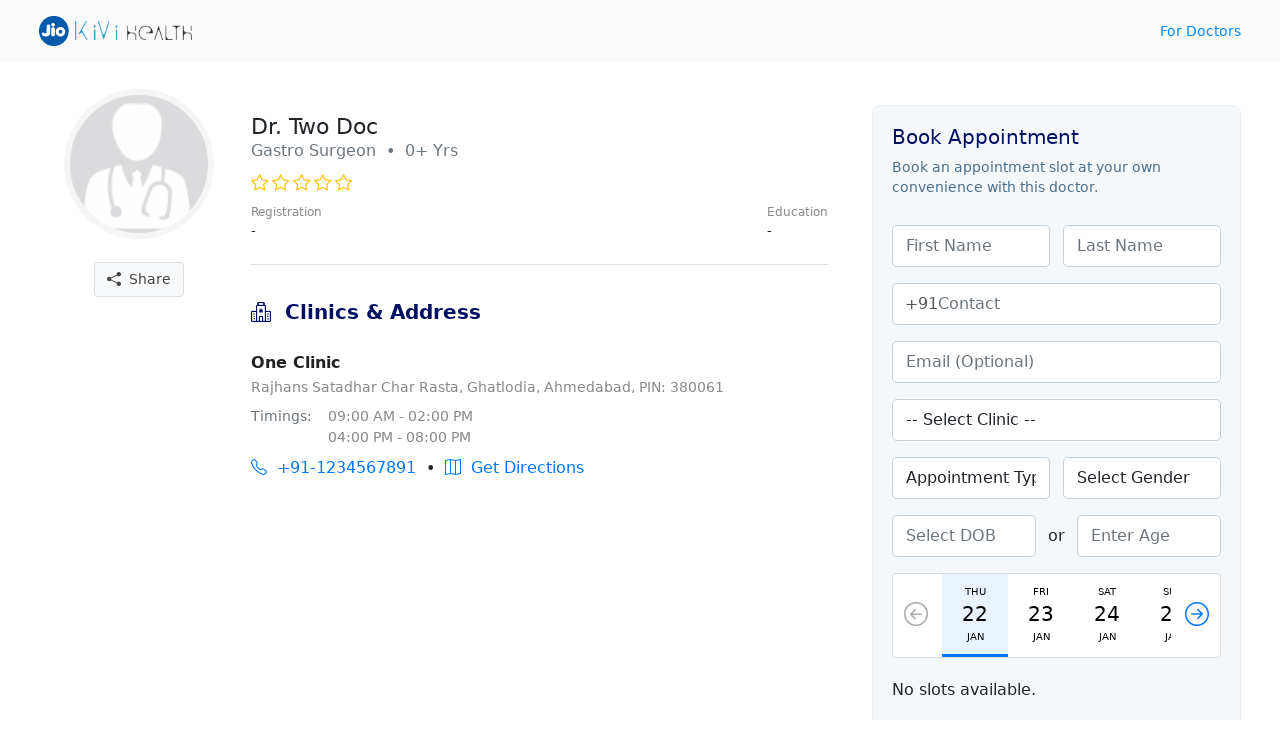

--- FILE ---
content_type: text/html; charset=UTF-8
request_url: https://kivihealth.com/iam/dr.two.doc.3488
body_size: 13746
content:
<!DOCTYPE html>
<html>
<head>
    <meta charset="UTF-8">
    <meta name="viewport" content="width=device-width, initial-scale=1.0">
    <link href="https://cdn.kivihealth.com/bootstrap/5.1.3/css/bootstrap.min.css" rel="stylesheet">
    <link rel="stylesheet" href="https://cdn.kivihealth.com/bootstrap/icons/1.8.1/bootstrap-icons.css">

    <title>Dr. Two Doc | Gastro Surgeon</title>
    <script src="https://code.jquery.com/jquery-3.6.0.min.js" integrity="sha256-/xUj+3OJU5yExlq6GSYGSHk7tPXikynS7ogEvDej/m4=" crossorigin="anonymous"></script>
    
                        <link href="https://cdn.kivihealth.com/video.js/player/7.18.1/video-js.min.css" rel="stylesheet">
            <script src="https://cdn.kivihealth.com/video.js/player/7.18.1/video.min.js"></script>
            <script src="https://cdn.kivihealth.com/video.js/vhs/2.14.0/videojs-http-streaming.min.js"></script>
                
    <style type="text/css">
        body{
            font-size: 16px;
            cursor: default;
        }
        .row{
            margin: 0;
        }
        .flex-1{
            flex: 1;
        }
        .flex{
            display: flex;
            flex-direction: row;
            align-items: center;
        }
        .flex-start{
            display: flex;
            align-items: flex-start;
        }
        .inline-flex{
            display: inline-flex;
        }
        .justify-apart{
            justify-content: space-between;
        }
        .widemargin{
            max-width: 1240px;
            margin: auto;
            padding-left: 1.2em;
            padding-right: 1.2em;
        }
        .header{
            background: #fafafa;
            padding: 1em 0em;
            margin-bottom: 1.2em;
        }
        .link{
            text-decoration: none;
            color: #08f;
            font-size: 0.9em;
        }
        .text-xs{
            font-size: 0.8em;
            color: #888;
        }
        .text-sm{
            font-size: 0.9em;
            color: #888;
        }
        .pl-4{
            padding-left: 0.8em !important;
        }
        .ml-4{
            margin-left: 0.8em !important;
        }
        .text-link{
            text-decoration: none;
            color: #07f;
        }
        .overlay{
            position: fixed;
            top: 0;
            right: 0;
            bottom: 0;
            left: 0;
            background: #000b;
        }
        #loaderwrapper{
            display: flex;
            justify-content: center;
            align-items: center;
            z-index: 40;
            display: none;
        }
        #loaderwrapper .loaderbody{
            color: #fff;
        }
        .space-around{
            justify-content: space-around;
        }
        .position-relative{
            position: relative;
        }
        .input-group-box{
            position: relative;
        }
        .input-prefix{
            position: absolute;
            z-index: 11;
            height: 100%;
            display: flex;
            align-items: center;
            padding: 0 0.8em;
            color: #555;
        }
        .form-control.prefix{
            padding-left: 2.8em;
        }
        label{
            font-size: 0.9em;
            color: #222;
            font-weight: 500;
            margin-bottom: 2px;
        }
        .form-control{
            padding: 0.5em 0.8em;
            border-radius: 5px;
            border-color: #ddd;
        }

        button *{
            pointer-events: none;
        }

        .modal {
            background: #000a;
        }

        .disabled {
            color: #aaa !important;
        }

        .error-message {
            color: #ff0000;
            font-size: 14px;
            padding-top: 1em;
        }

        .has-error {
            border-color: #ff0000 !important;
        }

        .otp::-webkit-input-placeholder {
            text-align: center;
        }

        .otp:-moz-placeholder { /* Firefox 18- */
            text-align: center;  
        }

        .otp::-moz-placeholder {  /* Firefox 19+ */
            text-align: center;  
        }

        .otp:-ms-input-placeholder {  
            text-align: center; 
        }

        .spinner {
            width: 60px;
            height: 60px;
            display: inline-block;
            border: 3px solid #dddf00;
            border-top-color: transparent;
            border-bottom-color: transparent;
            border-radius: 50%;
            animation: spin 1s infinite;
        }

        .label-required:after {
            content:" *";
            color: red;
        }

        @keyframes spin {
            0% {
                transform: rotate(0);
            }
            50% {
                transform: rotate(180deg);
                border-top-color: #fcab41;
                border-bottom-color: #80ffdb;
                border-right-color: transparent;
                border-left-color: transparent;
            }
            100% {
                transform: rotate(360deg);
            }
        }

        input::-webkit-outer-spin-button,
        input::-webkit-inner-spin-button {
            -webkit-appearance: none;
            margin: 0;
        }

        /* Firefox */
        input[type=number] {
            -webkit-appearance: textfield;
            -moz-appearance: textfield;
            appearance: textfield;
        }

        ::-webkit-scrollbar {
            width: 3px;
            height: 3px;
        }

        /* Track */
        ::-webkit-scrollbar-track {
            background: #fff; 
        }
        
        /* Handle */
        ::-webkit-scrollbar-thumb {
            background: #ccc; 
        }

        /* Handle on hover */
        ::-webkit-scrollbar-thumb:hover {
            background: #888; 
        }
    </style>
</head>
<body>

<div class="header">
    <div class="flex justify-apart widemargin">
        <div>
            <a href="" > <img src="https://cdn.kivihealth.com/kivihealth/jiokivilogo.svg" /> </a>
        </div>
        <div>
            <a href="/doctors" class="link">For Doctors</a>
        </div>
    </div>
</div>

<div id="loaderwrapper" class="overlay">
    <div class="loaderbody text-center">
        <span class="spinner mb-2"></span>
        <p style="color: #bff5e6;" class="m-0">Please wait...</p>
    </div>
</div>

<style type="text/css">
    .profile-head{
        align-items: flex-start;
    }
    .doctor-avatar{
        border-radius: 100%;
    }
    .verifiedicon{
        height: 20px;
        display: inline-block;
        margin-left: 10px;
        position: absolute;
        top: 2px;
    }
    .avatar{
        display: inline-block;
        background-image: url('https://files.kivihealth.com/images/logos/doctor-profile.png');
        width: 150px;
        height: 150px;
        background-size: cover;
        border-radius: 100%;
        border: 6px solid #f5f5f5;
    }
    .profile-info{
        flex: 1;
        padding-left: 2em;
    }
    .metainfo{
        text-align: left;
    }
    .doctor-name{
        font-size: 1.4em;
        position: relative;
    }
    .profile-mom{
        font-size: 0.8em;
        justify-content: space-between;
    }
    .icon-rating{
        color: #ffbf00;
        font-size: 1.2em;
    }
    .icon-social{
        font-size: 2em;
        margin: 0 0.4em;
    }
    .ratings{
        align-items:center;
        font-size: 0.9em;
        color: #666;
    }
    .appt-btn{
        max-width: 575px;
        margin: auto;
    }
    .appt-btn .btn{
        width: 100%;
    }
    .share-profile{
        margin-top: 1em;
    }
    .share-profile .btn-light{
        color: #444;
        font-size: 14px;
        border: 1px solid #ddd;
    }
    .profile-videos, .profile-gallery{
        display: flex;
        overflow-x: auto;
        padding-bottom: 0.5em;
        padding-top: 0.5em;
    }
    .video-thumbnail-play{
        width: 104px;
        height: 142px;
        background-size: cover;
        margin-right: 12px;
        border-radius: 18px;
        border: 1px solid #ddd;
        background-color: #f4ecd6;
        display: flex;
        cursor: pointer;
    }
    .video-thumbnail-play i{
        margin: auto;
        color: #fff;
        text-shadow: 0pt 0pt 1pt #000;
        font-size: 2em;
    }
    .image-thumbnail{
        width: 100px;
        height: 100px;
        background-size: cover;
        margin-right: 16px;
        border-radius: 100%;
        border: 4px solid #f5f5f5;
        cursor: pointer;
    }
    .profile-section{
        padding: 1em 0
    }
    .section-title{
        color: #000f64;
        font-size: 20px;
        font-weight: 600;
        margin-bottom: 0;
    }
    #doctorprofilecard{
        border-bottom: 1px solid #ddd;
        margin-bottom: 1em;
    }

    .clinic-box, .experience-box, .education-box{
        border-bottom: 1px solid #ddd;
        padding: 1.5em 0;
    }
    .clinic-box:last-child, .experience-box:last-child, .education-box:last-child{
        border-bottom:0;
    }

    .clinics-title{
        font-weight: 600;
        margin-bottom: 2px;
        color: #222;
        text-transform: capitalize;
    }
    .btn-direction{
        height: 36px;
        width: 36px;
        font-size: 16px;
        border: 0;
        color: #07f;
        border-radius: 100%;
        background: #fff;
        border: 1px solid #07f;
        margin-right: 0.5em;
        margin-top: 0.4em;
    }

    .book-slot-box{
        padding: 1.5em 0 0 2em;
    }

    .share-wrapper{
        position: relative;
        display: inline-flex;
    }
    .share-options{
        background: #fff;
        border: 1px solid #e0e0e0;
        box-shadow: -1pt 1pt 6pt #ddd;
        border-radius: 5px;
        padding: 0;
        max-width: 130px;
        min-width: 110px;
        margin: auto;
        position: absolute;
        right: 0;
        top: 35px;
        display: none;
    }
    .share-item-mode{
        display: block;
        text-align: left;
        text-decoration: none;
        color: #555;
        font-size: 13px;
        border-bottom: 1px solid #eee;
        padding: 0.6em 0.8em;
        margin: 0;
        cursor: pointer;
    }
    .share-item-mode:hover{
        background: #fafafa;
        color: #07f;
    }

    @media (min-width: 768px) and (max-width: 991px ){
        .educationbox{
            padding-right: 2.5em;
        }
    }

    @media (max-width: 575px) {
        .doctor-info-box{
            padding-top: 0 !important;
        }
        .metainfo{
            text-align: center;
        }
        .profile-mom{
            margin: auto;
        }
        .ratings{
            text-align: center;
        }
        .educationbox{
            padding-right: 0em;
        }
        .doctor-info-box{
            padding: 0em;
        }
        .share-profile{
            position: absolute;
            right: 0em;
            top: -0.9em;
        }
    }

    </style>

<div class="row widemargin mb-4">
    <div class="col-12 col-sm-12 col-md-12 col-lg-7 col-xl-8 p-0 position-relative">
        <div class="row">
            <div class="doctor-avtar-box col-12 col-sm-4 col-md-3 col-lg-3 p-0 mb-2 pt-2 text-center">
                <div class="avatar doctoravtar"></div>
                                <div class="share-profile text-muted">
                    <div class="share-wrapper">
                        <button class="btn btn-light" id="shareprofile">
                            <i class="bi-share-fill"></i> &nbsp;Share
                        </button>
                        <div class="share-options">
                            <a class="share-item-mode" href="https://facebook.com/sharer/sharer.php?u=https://kivihealth.com/iam/dr.two.doc.3488" target="_blank" rel="noopener">
                                <i class="bi-facebook text-primary"></i> &nbsp; Facebook
                            </a>
                            <a class="share-item-mode" href="https://twitter.com/intent/tweet?text=Dr. Two Doc&url=https://kivihealth.com/iam/dr.two.doc.3488" target="_blank" rel="noopener">
                                <i class="bi-twitter text-primary"></i> &nbsp; Twitter
                            </a>
                            <p class="share-item-mode" id="copysharelink">Copy link</p>
                        </div>
                    </div>
                </div>
            </div>
            <div class="doctor-info-box col-12 col-sm-8 col-md-9 col-lg-9 pt-3">
                <!-- Doctor Profile Card -->
                <div id="doctorprofilecard" class="profile-section">
                    <div class="metainfo">
                        <h1 class="doctor-name m-0">
                            Dr.  Two Doc 
                                                    </h1>
                        <p class="text-muted mb-2">Gastro Surgeon &nbsp;&bullet;&nbsp;  0+ Yrs</p>
                    </div>
                    <div class="ratings">
                                                                                                                                                
                                                            <i class="icon-rating bi-star"></i>
                            
                                                    
                                                            <i class="icon-rating bi-star"></i>
                            
                                                    
                                                            <i class="icon-rating bi-star"></i>
                            
                                                    
                                                            <i class="icon-rating bi-star"></i>
                            
                                                    
                                                            <i class="icon-rating bi-star"></i>
                            
                                                                                                </div>
                    
                    <div class="row">
                        <div class="col-sm-12 col-md-6 col-lg-12 flex profile-mom p-0 pt-2 mb-2">
                            <div>
                                <p class="text-sm m-0">Registration</p>
                                <p class="m-0">
                                                                            -
                                                                    </p>
                            </div>
                            <div class="educationbox">
                                <p class="text-sm m-0">Education</p>
                                <p class="m-0">
                                                                                                                                                    -
                                                                    </p>
                            </div>
                        </div>
                        <div class="col-sm-12 col-md-6 d-md-block d-lg-none pt-2 pb-2 appt-btn p-0">
                            <a class="btn btn-primary" href="/iam/dr.two.doc.3488/bookslot" target="_blank">Book Appointment</a>
                        </div>
                    </div>
                </div>

                <!-- Doctor Videos -->
                
                <!-- Doctor Photos -->
                
                <!-- Doctor Clinics -->
                                                <div id="doctorclinics" class="profile-section">
                    <p class="section-title"><i class="bi-hospital"></i>&nbsp;  Clinics & Address</p>
                                                            <div class="clinic-box">
                        <p class="clinics-title">One clinic</p>
                        <p class="m-0 text-sm">Rajhans Satadhar Char Rasta, Ghatlodia, Ahmedabad, PIN: 380061</p>
                        <div class="flex-start mt-2 text-sm">
                            <p class="m-0 text-muted">Timings: &nbsp; &nbsp; </p>
                            <div>
                                                                <p class="m-0">09:00 AM - 02:00 PM</p>
                                                                                                <p class="m-0">04:00 PM - 08:00 PM</p>
                                                            </div>
                        </div>
                        <div class="flex mt-2">
                                                        <a href="tel:+91-1234567891" class="m-0 text-link"><i class="bi-telephone"></i>&nbsp; +91-1234567891</a>
                            &nbsp; &bullet; &nbsp;
                                                                                                                <a id="direction_801" href="https://www.google.com/maps/dir/?api=1&destination=One clinic Rajhans Satadhar Char Rasta Ghatlodia Ahmedabad PIN - 380061" class="m-0 text-link" target="_blank"><i class="bi-map"></i>&nbsp; Get Directions</a>
                        </div>
                    </div>
                                    </div>
                
                <!-- Doctor Experiences -->
                
                <!-- Doctor Education -->
                            </div>
        </div>
    </div>
    <div class="d-none d-lg-block col-lg-5 col-xl-4 book-slot-box">
        

                                                    
<style>
.childmargin{
    padding: 0!important;
}
#profilecardbook .doctor-avatar{
    border-radius: 100%;
}
#profilecardbook .verifiedicon{
    height: 16px;
    display: inline-block;
    margin-left: 10px;
    position: absolute;
    top: 2px;
}
#profilecardbook .avatar{
    display: inline-block;
    background-image: url('https://files.kivihealth.com/images/logos/doctor-profile.png');
    width: 54px;
    height: 54px;
    background-size: cover;
    border-radius: 100%;
    margin-right: 1em;
}
#profilecardbook .profile-info{
    flex: 1;
    padding-left: 2em;
}
#profilecardbook .metainfo{
    display: flex;
    align-items: center;
    padding-bottom: 1.2em;
}
#profilecardbook .doctor-name{
    font-size: 1.1em;
    position: relative;
}
#book-appointment-wrapper{
    background: #f5f8fa;
    padding: 0em;
    border: 1px solid #e7eff4;
    border-radius: 0.5em;
    position: sticky;
    top: 1.6em;
    overflow: hidden;
}
.cardhead{
    color: #001064;
    padding: 1.2em;
}
.cardhead-tagline{
    font-size: 0.85em;
    color: #4b6f8d;
}
.cardbody{
    padding: 1.2em;
}
.cardbody .form-control{
    border-color: #c5d1d9;
}
.form-field {
    padding: 0.5em 0;
}
.slot-list-head{
    width: 100%;
    display: inline-flex;
    justify-content: space-between;
    align-items: center;
    background: #fff;
    border-radius: 4px;
    border: 1px solid #ddd;
}
#slot-date-list{
    width: 70%;
    overflow: hidden;
}
#slot-date-list .slider{
    display: inline-flex;
    justify-content: space-around;
    align-items: center;
}
.btn-slide-slot{
    border: 0;
    padding: 10px;
    font-size: 1.5em;
    background: none;
    color: #07f;
    width: 14%;
}
.btn-slotdate{
    flex-direction: column;
    display: inline-flex;
    align-items: center;
    font-size: 10px;
    padding: 1em 2em;
    border: 0;
    border-bottom: 3px solid #fff;
    background: #fff;
}
.btn-slotdate.active{
    border-bottom: 3px solid #07f;
    background: #e9f3ff;
}
.btn-slotdate span:nth-child(2){
    font-size: 2em;
}
.categorytimelist{
    margin-left: -5px;
}
.btntimeslot {
    border: 0;
    background: #fff;
    border: 1px solid #ddd;
    width: 90px;
    height: 36px;
    margin: 5px;
    border-radius: 2px;
    font-size: 14px;
}
.btntimeslot.active{
    border: 1px solid #07f;
    background: #e9f3ff;
}
.form-control{
    margin: 0.5em 0;
    display: inline-block;
}

.inforow{
    display: flex;
    align-items: center;
    padding: 5px 0;
    font-size: 13px;
}
.inforow p{
    margin: 0;
}
.inforow div{
    flex: 1;
}
.inforow p:first-child{
    color: #777;
    margin: 0;
    font-size: 12px;
}
#resend-otp-timer{
    display: none;
}
.otp-input{
    border: 1px solid #ccc;
    width: 20%;
    height: 42px;
    border-radius: 3px;
    appearance: none;
    text-align: center;
    font-size: 1.2em;
}
.paymode-btn{
    border: 1px solid #ddd;
    padding: 0.6em;
    border-radius: 4px;
    background: #fafafa;
}

.paymode-btn.active{
    border: 1px solid #07f;
    background: #e9f3ff;
}

</style>

<div class=" childmargin  mb-4">
    
    <div id="book-appointment-wrapper">
        <div class="cardhead">
            <h2 class="h5">Book Appointment</h2>
            <p class="cardhead-tagline m-0">Book an appointment slot at your own convenience with this doctor.</p>
        </div>
        <div class="cardbody pt-0">
            <div id="formpartone">
                <div class="flex justify-apart">
                    <input type="text" placeholder="First Name" class="form-control" id="first_name" />
                    <input type="text" placeholder="Last Name" class="form-control ml-4" id="last_name" />
                </div>
                <div class="flex input-group-box">
                    <span class="input-prefix"> +91 </span>
                    <input type="text" placeholder="Contact" class="form-control prefix" id="contact" />
                </div>
                
                <input type="text" placeholder="Email (Optional)" class="form-control" id="email" />
                <select class="form-control" placeholder="Clinic" id="clinic">
                    <option value="">-- Select Clinic --</option>
                                                                        <option value="801">One clinic, Rajhans Satadhar Char Rasta, Ghatlodia, Ahmedabad</option>
                                                            </select>

                <div class="flex justify-apart">                    
                    <select class="form-control" id="appointment_type">
                        <option value="">Appointment Type</option>
                        <option value="In-Clinic">In-Clinic</option>
                        <option value="Online">Online</option>
                    </select>
                    <select class="form-control ml-4" id="gender">
                        <option value="">Select Gender</option>
                        <option value="1">Male</option>
                        <option value="0">Female</option>
                    </select>                   
                </div>

                <div class="flex justify-apart">
                    <input type="text" placeholder="Select DOB" class="form-control" id="dob" onfocus="(this.type='date')" onmouseenter="(this.type='date')" onblur="(this.value == '' ? this.type='text' : this.type='date')" onmouseout="(this.value == '' ? this.type='text' : this.type='date')" /><span style="padding-left:12px;">or</span>
                    <input type="number" placeholder="Enter Age" class="form-control  ml-4" id="age" />
                </div>

                <div class="form-field slot-list">
                    <div class="slot-list-head">
                        <button class="btn-slide-slot disabled" id="previous_date" disabled="disabled"><i class="bi-arrow-left-circle"></i></button>
                        <div id="slot-date-list">
                            <div class="slider">
                                                                                                                                            <button class="btn-slotdate active visible" data-date="22/01/2026" data-day="Thursday" data-formatted-date="Jan 22">
                                        <span>THU</span>
                                        <span>22</span>
                                        <span>JAN</span>
                                    </button>
                                                                                                                                            <button class="btn-slotdate visible" data-date="23/01/2026" data-day="Friday" data-formatted-date="Jan 23">
                                        <span>FRI</span>
                                        <span>23</span>
                                        <span>JAN</span>
                                    </button>
                                                                                                                                            <button class="btn-slotdate visible" data-date="24/01/2026" data-day="Saturday" data-formatted-date="Jan 24">
                                        <span>SAT</span>
                                        <span>24</span>
                                        <span>JAN</span>
                                    </button>
                                                                                                                                            <button class="btn-slotdate visible" data-date="25/01/2026" data-day="Sunday" data-formatted-date="Jan 25">
                                        <span>SUN</span>
                                        <span>25</span>
                                        <span>JAN</span>
                                    </button>
                                                                                                                                            <button class="btn-slotdate" data-date="26/01/2026" data-day="Monday" data-formatted-date="Jan 26">
                                        <span>MON</span>
                                        <span>26</span>
                                        <span>JAN</span>
                                    </button>
                                                                                                                                            <button class="btn-slotdate" data-date="27/01/2026" data-day="Tuesday" data-formatted-date="Jan 27">
                                        <span>TUE</span>
                                        <span>27</span>
                                        <span>JAN</span>
                                    </button>
                                                                                                                                            <button class="btn-slotdate" data-date="28/01/2026" data-day="Wednesday" data-formatted-date="Jan 28">
                                        <span>WED</span>
                                        <span>28</span>
                                        <span>JAN</span>
                                    </button>
                                                                                                                                            <button class="btn-slotdate" data-date="29/01/2026" data-day="Thursday" data-formatted-date="Jan 29">
                                        <span>THU</span>
                                        <span>29</span>
                                        <span>JAN</span>
                                    </button>
                                                                                                                                            <button class="btn-slotdate" data-date="30/01/2026" data-day="Friday" data-formatted-date="Jan 30">
                                        <span>FRI</span>
                                        <span>30</span>
                                        <span>JAN</span>
                                    </button>
                                                                                                                                            <button class="btn-slotdate" data-date="31/01/2026" data-day="Saturday" data-formatted-date="Jan 31">
                                        <span>SAT</span>
                                        <span>31</span>
                                        <span>JAN</span>
                                    </button>
                                                                                                                                            <button class="btn-slotdate" data-date="01/02/2026" data-day="Sunday" data-formatted-date="Feb 01">
                                        <span>SUN</span>
                                        <span>01</span>
                                        <span>FEB</span>
                                    </button>
                                                                                                                                            <button class="btn-slotdate" data-date="02/02/2026" data-day="Monday" data-formatted-date="Feb 02">
                                        <span>MON</span>
                                        <span>02</span>
                                        <span>FEB</span>
                                    </button>
                                                                                                                                            <button class="btn-slotdate" data-date="03/02/2026" data-day="Tuesday" data-formatted-date="Feb 03">
                                        <span>TUE</span>
                                        <span>03</span>
                                        <span>FEB</span>
                                    </button>
                                                                                                                                            <button class="btn-slotdate" data-date="04/02/2026" data-day="Wednesday" data-formatted-date="Feb 04">
                                        <span>WED</span>
                                        <span>04</span>
                                        <span>FEB</span>
                                    </button>
                                                                                                                                            <button class="btn-slotdate" data-date="05/02/2026" data-day="Thursday" data-formatted-date="Feb 05">
                                        <span>THU</span>
                                        <span>05</span>
                                        <span>FEB</span>
                                    </button>
                                                                                                                                            <button class="btn-slotdate" data-date="06/02/2026" data-day="Friday" data-formatted-date="Feb 06">
                                        <span>FRI</span>
                                        <span>06</span>
                                        <span>FEB</span>
                                    </button>
                                                                                                                                            <button class="btn-slotdate" data-date="07/02/2026" data-day="Saturday" data-formatted-date="Feb 07">
                                        <span>SAT</span>
                                        <span>07</span>
                                        <span>FEB</span>
                                    </button>
                                                                                                                                            <button class="btn-slotdate" data-date="08/02/2026" data-day="Sunday" data-formatted-date="Feb 08">
                                        <span>SUN</span>
                                        <span>08</span>
                                        <span>FEB</span>
                                    </button>
                                                                                                                                            <button class="btn-slotdate" data-date="09/02/2026" data-day="Monday" data-formatted-date="Feb 09">
                                        <span>MON</span>
                                        <span>09</span>
                                        <span>FEB</span>
                                    </button>
                                                                                                                                            <button class="btn-slotdate" data-date="10/02/2026" data-day="Tuesday" data-formatted-date="Feb 10">
                                        <span>TUE</span>
                                        <span>10</span>
                                        <span>FEB</span>
                                    </button>
                                                                                                                                            <button class="btn-slotdate" data-date="11/02/2026" data-day="Wednesday" data-formatted-date="Feb 11">
                                        <span>WED</span>
                                        <span>11</span>
                                        <span>FEB</span>
                                    </button>
                                                                                                                                            <button class="btn-slotdate" data-date="12/02/2026" data-day="Thursday" data-formatted-date="Feb 12">
                                        <span>THU</span>
                                        <span>12</span>
                                        <span>FEB</span>
                                    </button>
                                                                                                                                            <button class="btn-slotdate" data-date="13/02/2026" data-day="Friday" data-formatted-date="Feb 13">
                                        <span>FRI</span>
                                        <span>13</span>
                                        <span>FEB</span>
                                    </button>
                                                                                                                                            <button class="btn-slotdate" data-date="14/02/2026" data-day="Saturday" data-formatted-date="Feb 14">
                                        <span>SAT</span>
                                        <span>14</span>
                                        <span>FEB</span>
                                    </button>
                                                                                                                                            <button class="btn-slotdate" data-date="15/02/2026" data-day="Sunday" data-formatted-date="Feb 15">
                                        <span>SUN</span>
                                        <span>15</span>
                                        <span>FEB</span>
                                    </button>
                                                                                                                                            <button class="btn-slotdate" data-date="16/02/2026" data-day="Monday" data-formatted-date="Feb 16">
                                        <span>MON</span>
                                        <span>16</span>
                                        <span>FEB</span>
                                    </button>
                                                                                                                                            <button class="btn-slotdate" data-date="17/02/2026" data-day="Tuesday" data-formatted-date="Feb 17">
                                        <span>TUE</span>
                                        <span>17</span>
                                        <span>FEB</span>
                                    </button>
                                                                                                                                            <button class="btn-slotdate" data-date="18/02/2026" data-day="Wednesday" data-formatted-date="Feb 18">
                                        <span>WED</span>
                                        <span>18</span>
                                        <span>FEB</span>
                                    </button>
                                                                                                                                            <button class="btn-slotdate" data-date="19/02/2026" data-day="Thursday" data-formatted-date="Feb 19">
                                        <span>THU</span>
                                        <span>19</span>
                                        <span>FEB</span>
                                    </button>
                                                                                                                                            <button class="btn-slotdate" data-date="20/02/2026" data-day="Friday" data-formatted-date="Feb 20">
                                        <span>FRI</span>
                                        <span>20</span>
                                        <span>FEB</span>
                                    </button>
                                                                                                                                            <button class="btn-slotdate" data-date="21/02/2026" data-day="Saturday" data-formatted-date="Feb 21">
                                        <span>SAT</span>
                                        <span>21</span>
                                        <span>FEB</span>
                                    </button>
                                                                                                                                            <button class="btn-slotdate" data-date="22/02/2026" data-day="Sunday" data-formatted-date="Feb 22">
                                        <span>SUN</span>
                                        <span>22</span>
                                        <span>FEB</span>
                                    </button>
                                                                                                                                            <button class="btn-slotdate" data-date="23/02/2026" data-day="Monday" data-formatted-date="Feb 23">
                                        <span>MON</span>
                                        <span>23</span>
                                        <span>FEB</span>
                                    </button>
                                                                                                                                            <button class="btn-slotdate" data-date="24/02/2026" data-day="Tuesday" data-formatted-date="Feb 24">
                                        <span>TUE</span>
                                        <span>24</span>
                                        <span>FEB</span>
                                    </button>
                                                                                                                                            <button class="btn-slotdate" data-date="25/02/2026" data-day="Wednesday" data-formatted-date="Feb 25">
                                        <span>WED</span>
                                        <span>25</span>
                                        <span>FEB</span>
                                    </button>
                                                                                                                                            <button class="btn-slotdate" data-date="26/02/2026" data-day="Thursday" data-formatted-date="Feb 26">
                                        <span>THU</span>
                                        <span>26</span>
                                        <span>FEB</span>
                                    </button>
                                                                                                                                            <button class="btn-slotdate" data-date="27/02/2026" data-day="Friday" data-formatted-date="Feb 27">
                                        <span>FRI</span>
                                        <span>27</span>
                                        <span>FEB</span>
                                    </button>
                                                                                                                                            <button class="btn-slotdate" data-date="28/02/2026" data-day="Saturday" data-formatted-date="Feb 28">
                                        <span>SAT</span>
                                        <span>28</span>
                                        <span>FEB</span>
                                    </button>
                                                                                                                                            <button class="btn-slotdate" data-date="01/03/2026" data-day="Sunday" data-formatted-date="Mar 01">
                                        <span>SUN</span>
                                        <span>01</span>
                                        <span>MAR</span>
                                    </button>
                                                                                                                                            <button class="btn-slotdate" data-date="02/03/2026" data-day="Monday" data-formatted-date="Mar 02">
                                        <span>MON</span>
                                        <span>02</span>
                                        <span>MAR</span>
                                    </button>
                                                                                                                                            <button class="btn-slotdate" data-date="03/03/2026" data-day="Tuesday" data-formatted-date="Mar 03">
                                        <span>TUE</span>
                                        <span>03</span>
                                        <span>MAR</span>
                                    </button>
                                                                                                                                            <button class="btn-slotdate" data-date="04/03/2026" data-day="Wednesday" data-formatted-date="Mar 04">
                                        <span>WED</span>
                                        <span>04</span>
                                        <span>MAR</span>
                                    </button>
                                                                                                                                            <button class="btn-slotdate" data-date="05/03/2026" data-day="Thursday" data-formatted-date="Mar 05">
                                        <span>THU</span>
                                        <span>05</span>
                                        <span>MAR</span>
                                    </button>
                                                                                                                                            <button class="btn-slotdate" data-date="06/03/2026" data-day="Friday" data-formatted-date="Mar 06">
                                        <span>FRI</span>
                                        <span>06</span>
                                        <span>MAR</span>
                                    </button>
                                                                                                                                            <button class="btn-slotdate" data-date="07/03/2026" data-day="Saturday" data-formatted-date="Mar 07">
                                        <span>SAT</span>
                                        <span>07</span>
                                        <span>MAR</span>
                                    </button>
                                                                                                                                            <button class="btn-slotdate" data-date="08/03/2026" data-day="Sunday" data-formatted-date="Mar 08">
                                        <span>SUN</span>
                                        <span>08</span>
                                        <span>MAR</span>
                                    </button>
                                                                                                                                            <button class="btn-slotdate" data-date="09/03/2026" data-day="Monday" data-formatted-date="Mar 09">
                                        <span>MON</span>
                                        <span>09</span>
                                        <span>MAR</span>
                                    </button>
                                                                                                                                            <button class="btn-slotdate" data-date="10/03/2026" data-day="Tuesday" data-formatted-date="Mar 10">
                                        <span>TUE</span>
                                        <span>10</span>
                                        <span>MAR</span>
                                    </button>
                                                                                                                                            <button class="btn-slotdate" data-date="11/03/2026" data-day="Wednesday" data-formatted-date="Mar 11">
                                        <span>WED</span>
                                        <span>11</span>
                                        <span>MAR</span>
                                    </button>
                                                                                                                                            <button class="btn-slotdate" data-date="12/03/2026" data-day="Thursday" data-formatted-date="Mar 12">
                                        <span>THU</span>
                                        <span>12</span>
                                        <span>MAR</span>
                                    </button>
                                                                                                                                            <button class="btn-slotdate" data-date="13/03/2026" data-day="Friday" data-formatted-date="Mar 13">
                                        <span>FRI</span>
                                        <span>13</span>
                                        <span>MAR</span>
                                    </button>
                                                                                                                                            <button class="btn-slotdate" data-date="14/03/2026" data-day="Saturday" data-formatted-date="Mar 14">
                                        <span>SAT</span>
                                        <span>14</span>
                                        <span>MAR</span>
                                    </button>
                                                                                                                                            <button class="btn-slotdate" data-date="15/03/2026" data-day="Sunday" data-formatted-date="Mar 15">
                                        <span>SUN</span>
                                        <span>15</span>
                                        <span>MAR</span>
                                    </button>
                                                                                                                                            <button class="btn-slotdate" data-date="16/03/2026" data-day="Monday" data-formatted-date="Mar 16">
                                        <span>MON</span>
                                        <span>16</span>
                                        <span>MAR</span>
                                    </button>
                                                                                                                                            <button class="btn-slotdate" data-date="17/03/2026" data-day="Tuesday" data-formatted-date="Mar 17">
                                        <span>TUE</span>
                                        <span>17</span>
                                        <span>MAR</span>
                                    </button>
                                                                                                                                            <button class="btn-slotdate" data-date="18/03/2026" data-day="Wednesday" data-formatted-date="Mar 18">
                                        <span>WED</span>
                                        <span>18</span>
                                        <span>MAR</span>
                                    </button>
                                                                                                                                            <button class="btn-slotdate" data-date="19/03/2026" data-day="Thursday" data-formatted-date="Mar 19">
                                        <span>THU</span>
                                        <span>19</span>
                                        <span>MAR</span>
                                    </button>
                                                                                                                                            <button class="btn-slotdate" data-date="20/03/2026" data-day="Friday" data-formatted-date="Mar 20">
                                        <span>FRI</span>
                                        <span>20</span>
                                        <span>MAR</span>
                                    </button>
                                                                                                                                            <button class="btn-slotdate" data-date="21/03/2026" data-day="Saturday" data-formatted-date="Mar 21">
                                        <span>SAT</span>
                                        <span>21</span>
                                        <span>MAR</span>
                                    </button>
                                                                                                                                            <button class="btn-slotdate" data-date="22/03/2026" data-day="Sunday" data-formatted-date="Mar 22">
                                        <span>SUN</span>
                                        <span>22</span>
                                        <span>MAR</span>
                                    </button>
                                                                                                                                            <button class="btn-slotdate" data-date="23/03/2026" data-day="Monday" data-formatted-date="Mar 23">
                                        <span>MON</span>
                                        <span>23</span>
                                        <span>MAR</span>
                                    </button>
                                                                                                                                            <button class="btn-slotdate" data-date="24/03/2026" data-day="Tuesday" data-formatted-date="Mar 24">
                                        <span>TUE</span>
                                        <span>24</span>
                                        <span>MAR</span>
                                    </button>
                                                                                                                                            <button class="btn-slotdate" data-date="25/03/2026" data-day="Wednesday" data-formatted-date="Mar 25">
                                        <span>WED</span>
                                        <span>25</span>
                                        <span>MAR</span>
                                    </button>
                                                                                                                                            <button class="btn-slotdate" data-date="26/03/2026" data-day="Thursday" data-formatted-date="Mar 26">
                                        <span>THU</span>
                                        <span>26</span>
                                        <span>MAR</span>
                                    </button>
                                                                                                                                            <button class="btn-slotdate" data-date="27/03/2026" data-day="Friday" data-formatted-date="Mar 27">
                                        <span>FRI</span>
                                        <span>27</span>
                                        <span>MAR</span>
                                    </button>
                                                                                                                                            <button class="btn-slotdate" data-date="28/03/2026" data-day="Saturday" data-formatted-date="Mar 28">
                                        <span>SAT</span>
                                        <span>28</span>
                                        <span>MAR</span>
                                    </button>
                                                                                                                                            <button class="btn-slotdate" data-date="29/03/2026" data-day="Sunday" data-formatted-date="Mar 29">
                                        <span>SUN</span>
                                        <span>29</span>
                                        <span>MAR</span>
                                    </button>
                                                                                                                                            <button class="btn-slotdate" data-date="30/03/2026" data-day="Monday" data-formatted-date="Mar 30">
                                        <span>MON</span>
                                        <span>30</span>
                                        <span>MAR</span>
                                    </button>
                                                                                                                                            <button class="btn-slotdate" data-date="31/03/2026" data-day="Tuesday" data-formatted-date="Mar 31">
                                        <span>TUE</span>
                                        <span>31</span>
                                        <span>MAR</span>
                                    </button>
                                                                                                                                            <button class="btn-slotdate" data-date="01/04/2026" data-day="Wednesday" data-formatted-date="Apr 01">
                                        <span>WED</span>
                                        <span>01</span>
                                        <span>APR</span>
                                    </button>
                                                                                                                                            <button class="btn-slotdate" data-date="02/04/2026" data-day="Thursday" data-formatted-date="Apr 02">
                                        <span>THU</span>
                                        <span>02</span>
                                        <span>APR</span>
                                    </button>
                                                                                                                                            <button class="btn-slotdate" data-date="03/04/2026" data-day="Friday" data-formatted-date="Apr 03">
                                        <span>FRI</span>
                                        <span>03</span>
                                        <span>APR</span>
                                    </button>
                                                                                                                                            <button class="btn-slotdate" data-date="04/04/2026" data-day="Saturday" data-formatted-date="Apr 04">
                                        <span>SAT</span>
                                        <span>04</span>
                                        <span>APR</span>
                                    </button>
                                                                                                                                            <button class="btn-slotdate" data-date="05/04/2026" data-day="Sunday" data-formatted-date="Apr 05">
                                        <span>SUN</span>
                                        <span>05</span>
                                        <span>APR</span>
                                    </button>
                                                                                                                                            <button class="btn-slotdate" data-date="06/04/2026" data-day="Monday" data-formatted-date="Apr 06">
                                        <span>MON</span>
                                        <span>06</span>
                                        <span>APR</span>
                                    </button>
                                                                                                                                            <button class="btn-slotdate" data-date="07/04/2026" data-day="Tuesday" data-formatted-date="Apr 07">
                                        <span>TUE</span>
                                        <span>07</span>
                                        <span>APR</span>
                                    </button>
                                                                                                                                            <button class="btn-slotdate" data-date="08/04/2026" data-day="Wednesday" data-formatted-date="Apr 08">
                                        <span>WED</span>
                                        <span>08</span>
                                        <span>APR</span>
                                    </button>
                                                                                                                                            <button class="btn-slotdate" data-date="09/04/2026" data-day="Thursday" data-formatted-date="Apr 09">
                                        <span>THU</span>
                                        <span>09</span>
                                        <span>APR</span>
                                    </button>
                                                                                                                                            <button class="btn-slotdate" data-date="10/04/2026" data-day="Friday" data-formatted-date="Apr 10">
                                        <span>FRI</span>
                                        <span>10</span>
                                        <span>APR</span>
                                    </button>
                                                                                                                                            <button class="btn-slotdate" data-date="11/04/2026" data-day="Saturday" data-formatted-date="Apr 11">
                                        <span>SAT</span>
                                        <span>11</span>
                                        <span>APR</span>
                                    </button>
                                                                                                                                            <button class="btn-slotdate" data-date="12/04/2026" data-day="Sunday" data-formatted-date="Apr 12">
                                        <span>SUN</span>
                                        <span>12</span>
                                        <span>APR</span>
                                    </button>
                                                                                                                                            <button class="btn-slotdate" data-date="13/04/2026" data-day="Monday" data-formatted-date="Apr 13">
                                        <span>MON</span>
                                        <span>13</span>
                                        <span>APR</span>
                                    </button>
                                                                                                                                            <button class="btn-slotdate" data-date="14/04/2026" data-day="Tuesday" data-formatted-date="Apr 14">
                                        <span>TUE</span>
                                        <span>14</span>
                                        <span>APR</span>
                                    </button>
                                                                                                                                            <button class="btn-slotdate" data-date="15/04/2026" data-day="Wednesday" data-formatted-date="Apr 15">
                                        <span>WED</span>
                                        <span>15</span>
                                        <span>APR</span>
                                    </button>
                                                                                                                                            <button class="btn-slotdate" data-date="16/04/2026" data-day="Thursday" data-formatted-date="Apr 16">
                                        <span>THU</span>
                                        <span>16</span>
                                        <span>APR</span>
                                    </button>
                                                                                                                                            <button class="btn-slotdate" data-date="17/04/2026" data-day="Friday" data-formatted-date="Apr 17">
                                        <span>FRI</span>
                                        <span>17</span>
                                        <span>APR</span>
                                    </button>
                                                                                                                                            <button class="btn-slotdate" data-date="18/04/2026" data-day="Saturday" data-formatted-date="Apr 18">
                                        <span>SAT</span>
                                        <span>18</span>
                                        <span>APR</span>
                                    </button>
                                                                                                                                            <button class="btn-slotdate" data-date="19/04/2026" data-day="Sunday" data-formatted-date="Apr 19">
                                        <span>SUN</span>
                                        <span>19</span>
                                        <span>APR</span>
                                    </button>
                                                                                                                                            <button class="btn-slotdate" data-date="20/04/2026" data-day="Monday" data-formatted-date="Apr 20">
                                        <span>MON</span>
                                        <span>20</span>
                                        <span>APR</span>
                                    </button>
                                                                                                                                            <button class="btn-slotdate" data-date="21/04/2026" data-day="Tuesday" data-formatted-date="Apr 21">
                                        <span>TUE</span>
                                        <span>21</span>
                                        <span>APR</span>
                                    </button>
                                                            </div>
                        </div>
                        <button class="btn-slide-slot" id="next_date"><i class="bi-arrow-right-circle"></i></button>
                    </div>
                    <div class="slot-list-body pt-3 notranslate">
                        <p class="slot-error text-sm text-danger mb-1"></p>
                        <p class="text-sm mb-2 mt-2 d-none" id="morning_label"><i class="bi-sunrise"></i> Morning</p>
                        <div class="categorytimelist" id="morning_slots"></div>

                        <p class="text-sm mb-2 mt-2 d-none" id="afternoon_label"><i class="bi-sun"></i> Afternoon</p>
                        <div class="categorytimelist" id="afternoon_slots"></div>

                        <p class="text-sm mb-2 mt-2 d-none" id="evening_label"><i class="bi-moon"></i> Evening</p>
                        <div class="categorytimelist" id="evening_slots"></div>

                        <span class="" id="no_slots">No slots available.</span>
                    </div>
                </div>

                <div class="text-center pt-3" style="max-width: 240px; margin: auto;">
                    <div class="flex justify-apart mb-1">
                        <p class="m-0 text-sm">OTP Verification</p>
                        <button class="btn btn-link btn-sm p-0 text-link" id="btn-resend-otp">Get OTP</button>
                        <p class="m-0 text-sm" id="resend-otp-timer">30 sec</p>
                    </div>
                    <div class="flex justify-apart">
                        <input type="number" min="0" max="9" placeholder="0" data-index="1" id="fotp1" class="otp otp-input" />
                        <input type="number" min="0" max="9" placeholder="0" data-index="2" id="fotp2" class="otp otp-input" />
                        <input type="number" min="0" max="9" placeholder="0" data-index="3" id="fotp3" class="otp otp-input" />
                        <input type="number" min="0" max="9" placeholder="0" data-index="4" id="fotp4" class="otp otp-input" />
                    </div>
                    <div class="error-message" id="otp_error"></div>
                </div>

                <div class="error-message" id="part_one_error"></div>
                <button class="btn btn-primary w-100 mt-4" id="continue">Continue</button>
            </div>

            <div id="formparttwo" class="d-none">
                <div class="flex justify-apart mb-2">
                    <p class="text-sm text-black m-0">Details</p>
                    <button class="btn btn-link text-link btn-sm p-0" id="updateformbtn"><i class="bi-pencil"></i> Change</button>
                </div>
                <div class="inforow">
                    <div>
                        <p>Name</p>
                        <p id="info_name"></p>
                    </div>
                    <div>
                        <p>Mobile</p>
                        <p id="info_contact"></p>
                    </div>
                </div>
                <div class="inforow">
                    <div>
                        <p>Email</p>
                        <p id="info_email"></p>
                    </div>
                    <div>
                        <p>Appointment Time</p>
                        <p id="info_appointment_time"></p>
                    </div>
                </div>
                <div class="inforow">
                    <div>
                        <p>Gender</p>
                        <p id="info_gender"></p>
                    </div>
                    <div>
                        <p>Date of Birth</p>
                        <p id="info_dob"></p>
                    </div>
                    <div>
                        <p>Age</p>
                        <p id="info_age"></p>
                    </div>
                </div>
                <div class="inforow">
                    <div>
                        <p>Clinic</p>
                        <p id="info_clinic"></p>
                    </div>
                    <div>
                        <p>Appointment Type</p>
                        <p id="info_appointment_type"></p>
                    </div>
                </div>

                <div class="flex pt-4 d-none">
                                                                <button class="flex flex-1 ml-4 paymode-btn">
                            <input type="radio" name="paymode" value="0" checked="checked" />
                            <p class="m-0"> &nbsp; Pay Later</p>
                        </button>
                                    </div>

                <div class="error-message" id="part_two_error"></div>

                <div class="flex justify-apart pt-3 border-top mt-2">
                    <div>
                        <p class="text-xs m-0" id="payment_text">Pay at clinic</p>
                        <p class="m-0 h6 d-none" id="payment_amount"></p>
                        <p class="m-0 h6" id="payment_final_amount"></p>
                    </div>
                    <input type="hidden" id="paymentrequestid" name="paymentrequestid">
                    <button class="btn btn-primary w-50" id="book_appointment">Book Appointment</button>
                </div>
            </div>
        </div>
    </div>

    <!-- Modal -->
    <div class="modal fade" id="payment_modal" tabindex="-1" aria-labelledby="payment_modal_label" aria-hidden="true">
        <div class="modal-dialog">
            <div class="modal-content">
                <div class="modal-body p-4">
                    <div class="text-center text-success pt-3 pb-3 mb-3 border-bottom">
                        <i class="bi-check-circle display-6"></i>
                        <p class="h5 text-success mt-2 mb-1">Success</p>
                        <p class="m-0 text-sm">Your appointment has been booked successfully.</p>
                    </div>
                    <div class="flex justify-apart pt-2 pb-2 border-bottom">
                        <p class="m-0 text-xs"><i class="bi-person"></i> Patient</p>
                        <p id="patient_name" class="m-0 text-xs text-black"></p>
                    </div>
                    <div class="flex justify-apart pt-2 pb-2 border-bottom">
                        <p class="m-0 text-xs"><i class="bi-calendar-date"></i> Date</p>
                        <p id="appointment_time" class="m-0 text-xs text-black"></p>
                    </div>
                    <div class="flex justify-apart pt-2 pb-2 border-bottom">
                        <p class="m-0 text-xs"><i class="bi-person-heart"></i> Doctor</p>
                        <p id="doctor_name" class="m-0 text-xs text-black"></p>
                    </div>
                    <div class="pt-2 pb-4">
                        <p class="m-0 text-xs"><i class="bi-hospital"></i> Clinic</p>
                        <p id="clinic_name" class="text-xs m-0 text-black"></p>
                    </div>

                    <div class="text-center mt-2">
                        <button type="button" class="btn btn-light" data-bs-dismiss="modal">Okay</button>
                    </div>
                </div>
            </div>
        </div>
    </div>
</div>

<script src="https://cdn.kivihealth.com/bootstrap/5.1.3/js/bootstrap.min.js"></script>
<script src="https://checkout.razorpay.com/v1/checkout.js"></script>
<script type="text/javascript">

    function startotptimer(){
        var start = 30;
        $('#resend-otp-timer').show();
        $('#btn-resend-otp').hide();

        const showtimer = setInterval(function () {
            if(start < 2){
                clearInterval(showtimer);
                $('#resend-otp-timer').hide();
                $('#btn-resend-otp').show();
            }
            $('#resend-otp-timer').html(--start+' sec');
        }, 1000);
    }

    function showLoader() {
        $("#loaderwrapper").css("display", "flex");
    }

    function hideLoader() {
        $("#loaderwrapper").hide();
    }

    $(".paymode-btn").click(function(el){
        el.target.children[0].checked = true;
        $('.paymode-btn').removeClass('active');
        $(this).addClass('active');

        if ($(this).find("input[name=paymode]:checked").val() == 1) {
            $("#payment_final_amount").removeClass("d-none");
            $("#payment_amount").addClass("d-none");
            $("#payment_text").text("Payable");
        } else {
            $("#payment_text").text("Pay at clinic");
            $("#payment_amount").removeClass("d-none");
            $("#payment_final_amount").addClass("d-none");
        }
    })

    $(".otp-input").keyup(function(el){
        var otpindex = parseInt($(this).attr('data-index'));
        var nextindex = otpindex+1;
        var backindex = otpindex-1;

        var keyCode = (el.which)?el.which:el.keyCode;
        var keyChar = String.fromCharCode(el.which);

        if(keyCode == 8 && backindex > 0){
            $(this).val('');
            $('#fotp'+backindex).focus();
        }
        else if(parseInt(keyChar) > -1 && parseInt(keyChar) < 10){
            $(this).val(keyChar);
            if(nextindex < 5){
                $('#fotp'+nextindex).focus();
            }
        }
    })

    $('#btn-resend-otp').click(function(){
        sendOtp();
    });

    $("#next_date").click(function() {
        let divSlider = $("div.slider");

        divSlider.find(".btn-slotdate.visible:last").nextAll().removeClass("d-none");
        divSlider.find(".btn-slotdate.visible:first").removeClass("visible").addClass("d-none");
        divSlider.find(".btn-slotdate.visible:last").next().addClass("visible");

        $("#previous_date")
            .removeAttr("disabled")
            .removeClass("disabled");

        if (divSlider.find(".btn-slotdate.visible:last").next().length == 0) {
            $(this).addClass("disabled");
            $(this).attr("disabled", "disabled");
            return false;
        }
    });

    $("#previous_date").click(function() {
        let divSlider = $("div.slider");

        divSlider.find(".btn-slotdate.visible:first").prev().addClass("visible").removeClass("d-none");
        divSlider.find(".btn-slotdate.visible:last").removeClass("visible").addClass("d-none");

        $("#next_date")
            .removeAttr("disabled")
            .removeClass("disabled");
        if (divSlider.find(".btn-slotdate.visible:first").prev().length == 0) {
            $(this).addClass("disabled");
            $(this).attr("disabled", "disabled");
            return false;
        }
    });

    $(document).on("click", ".btntimeslot", function () {
        $(".btntimeslot").removeClass("active");
        $(this).addClass("active");
    });

    $(".btn-slotdate").click(function () {
        $(".btn-slotdate").removeClass("active");
        $(this).addClass("active");
        loadSlots();

        if ($(this).is($(".visible:last"))) {
            $("#next_date").click();
        }
    });

    $("#clinic").change(function () {
        loadSlots();
    });

    function loadSlots() {
        let selectedDate = $(".btn-slotdate.active");

        $.ajax({
            type: 'POST',
            url: '/api/commonapi/clinicslots',
            data: {
                'doctorid': 3488,
                'clinicid': $("#clinic").val(),
                'day': selectedDate.attr('data-day'),
                'date': selectedDate.attr('data-date')
            },
            success: function(data) {
                if (data.status == 0) {
                    $("#part_one_error").html('could not fetch slots');
                } else if(data.status == 1) {
                    let morningSlotsHtml = '';
                    let afterNoonSlotsHtml = '';
                    let eveningSlotsHtml = '';
                    let date = new Date();

                    let afterNoonTime = new Date(`${date.getFullYear()}-${date.getMonth()}-${date.getDate()} 12:00 PM`);
                    let eveningTime = new Date(`${date.getFullYear()}-${date.getMonth()}-${date.getDate()} 06:00 PM`);

                    for (let i = 0 ; i < data.slot.length ; i++) {
                        let slotTime = new Date(`${date.getFullYear()}-${date.getMonth()}-${date.getDate()} ${data.slot[i]}`);

                        let disabled = '';
                        if ($.inArray(data.slot[i], data.bookslot) !== -1) {
                            disabled = "disabled=disabled";
                        }

                        if (slotTime < afterNoonTime) {
                            morningSlotsHtml += `<button class="btntimeslot" value="${data.slot[i]}" ${disabled}>${data.slot[i]}</button>`;
                        } else if (slotTime >= afterNoonTime && slotTime < eveningTime) {
                            afterNoonSlotsHtml += `<button class="btntimeslot" value="${data.slot[i]}" ${disabled}>${data.slot[i]}</button>`;
                        } else {
                            eveningSlotsHtml += `<button class="btntimeslot" value="${data.slot[i]}" ${disabled}>${data.slot[i]}</button>`;
                        }
                    }

                    $("#morning_label, #afternoon_label, #evening_label").removeClass("d-none");
                    $("#no_slots").addClass("d-none");
                    if (morningSlotsHtml == "") {
                        $("#morning_label").addClass("d-none");
                    }
                    if (afterNoonSlotsHtml == "") {
                        $("#afternoon_label").addClass("d-none");
                    }
                    if (eveningSlotsHtml == "") {
                        $("#evening_label").addClass("d-none");
                    }
                    $("#morning_slots").html(morningSlotsHtml);
                    $("#afternoon_slots").html(afterNoonSlotsHtml);
                    $("#evening_slots").html(eveningSlotsHtml);
                } else if (data.status == 2) {
                    $("#morning_label, #afternoon_label, #evening_label").addClass("d-none");
                    $("#no_slots").removeClass("d-none");
                    $("#morning_slots, #afternoon_slots, #evening_slots").html("");
                }
            },
            error: function(e, textStatus) {
                $("#part_one_error").html("Error occurred while processing your request, please try again!");
            }
        });
    }

    $("#continue").click(function () {
        let firstName = $("#first_name").val().trim();
        let lastName = $("#last_name").val().trim();
        let contact = $("#contact").val().trim();
        let email = $("#email").val().trim();
        let clinic = $("#clinic").val();
        let time = $(".btntimeslot.active").val();
        let date = $(".btn-slotdate.active").attr('data-date');
        let age = $("#age").val().trim();
        let appointment_type = $("#appointment_type").val();

        let gender = $("#gender").val().trim();
        let dob = $("#dob").val().trim();

        if(dob!="")
        {
            const d = new Date();
            let year = d.getFullYear();
            let dob_year = dob.split("-");                       
            let age_calculate = year - dob_year[0];
            if(age_calculate == 0)
            {
                $("#age").val("");
            }            
                age=null;
        }

        let otpValues = [];
        $('.otp-input').map(function () {
            otpValues.push($(this).val());
        });
        let otp = otpValues.join('');


        $("#formpartone").find("input").removeClass("has-error");
        $("#part_one_error, .slot-error").html("");
        if (!firstName || !lastName || !contact || !clinic || !date || !time || !otp || !gender || (!age && !dob) || !appointment_type) {
            $("#part_one_error").html("Please fill required fields.");

            if (!firstName) {
                $("#first_name").addClass("has-error");
            }
            if (!lastName) {
                $("#last_name").addClass("has-error");
            }
            if (!contact) {
                $("#contact").addClass("has-error");
            }
            if (!clinic) {
                $("#clinic").addClass("has-error");
            }
            if (!gender) {
                $("#gender").addClass("has-error");
            }
            if (!age && !dob) {
                $("#age").addClass("has-error");
            }
            if (!appointment_type) {
                $("#appointment_type").addClass("has-error");
            }
            if(!otp){
                $(".otp-input").addClass("has-error");
            }
            if(!time){
                $(".slot-error").html("Please select time slot.");
            }

            return false;
        }

        let fullName = `${firstName} ${lastName}`;
       

        

        apptDetails = {
            'name': fullName,
            'contact':contact,
            'email':email,
            'clinic':clinic,
            'doctor':3488,
            'date':date,
            'time':time,
            'otp': otp,
            'source': 'Kivi',
            'payment': null,
            'paymentFlag': 1,
            'gender':gender,
            'dob':dob,
            'age':age,
            'appointment_type':appointment_type
        }

                    apptDetails['conveniencefees'] = 0;
        
        $.ajax({
            type: 'POST',
            url: '/bookappointmentOnline',
            data: apptDetails,
            beforeSend: function () {
                showLoader();
            },
            success: function(data) {
                hideLoader();
                if (data.status == 0) {
                    $("#otp_error").html("Incorrect OTP.");
                } else {
                    $("#formpartone").addClass("d-none");
                    $("#formparttwo").removeClass("d-none");
                    $("#info_name").text(fullName);
                    $("#info_contact").text(contact);
                    $("#info_email").text(email ? email : "-");
                    if(gender == 1)
                    {
                        $("#info_gender").text("Male");
                    }
                    else if(gender == 0)
                    {
                        $("#info_gender").text("Female");
                    }
                    else
                    {
                        $("#info_gender").text("-");
                    }
                    $("#info_dob").text(dob ? dob : "-");
                    $("#info_age").text(age ? age : "-");
                    $("#info_appointment_type").text(appointment_type ? appointment_type : "-");
                    $("#info_clinic").text($("#clinic").find(":selected").text());
                    $("#info_appointment_time").text(`${$(".btn-slotdate.active").attr('data-formatted-date')}, ${time}`);

                    $("#appointment_id").html(data.appid);
                    $("#appointment_time").html(`${$(".btn-slotdate.active").attr('data-formatted-date')}, ${$(".btntimeslot.active").val()}`);
                    $("#doctor_name").html(data.dname);
                    $("#clinic_name").html($("#clinic").find(":selected").text());
                    $("#patient_name").html(data.pname);
                    $("#payment_amount").html(`&#8377; ${data.amount}`);
                    if ($("#payment_text").text() == "Pay at clinic") {
                      $("#payment_final_amount").addClass("d-none");
                      $("#payment_amount").removeClass("d-none");
                    }
                    $("#payment_final_amount").html(`&#8377; ${data.finalAmount}`);
                    $("#paymentrequestid").val(data.paymentrequestid);
                    communication = data.communication;
                }
            },
            error: function(e, textStatus) {
                $("#part_two_error").html("Error occurred while processing your request, please try again!");
                hideLoader();
            }
        });
    });

    $("#updateformbtn").click(function () {
        $("#formpartone").removeClass("d-none");
        $("#formparttwo").addClass("d-none");
    });

    function sendOtp() {

        let firstName = $("#first_name").val().trim();
        let lastName = $("#last_name").val().trim();
        let contact = $("#contact").val().trim();
        let email = $("#email").val().trim();
        let clinic = $("#clinic").val();
        let time = $(".btntimeslot.active").val();
        let date = $(".btn-slotdate.active").attr('data-date');
        let age = $("#age").val().trim();
        let appointment_type = $("#appointment_type").val();

        let gender = $("#gender").val().trim();
        let dob = $("#dob").val().trim();

        if(dob!="")
        {
            const d = new Date();
            let year = d.getFullYear();
            let dob_year = dob.split("-");                       
            let age_calculate = year - dob_year[0];
           if(age_calculate == 0)
            {
                $("#age").val("");
            }            
                age=null;
        }

        $("#formpartone").find("input").removeClass("has-error");
        $("#part_one_error, .slot-error").html("");
        if (!firstName || !lastName || !contact || !clinic || !date || !time || !gender || (!age && !dob)|| !appointment_type) {
            $("#part_one_error").html("Please fill required fields.");

            if (!firstName) {
                $("#first_name").addClass("has-error");
            }
            if (!lastName) {
                $("#last_name").addClass("has-error");
            }
            if (!contact) {
                $("#contact").addClass("has-error");
            }
            if (!clinic) {
                $("#clinic").addClass("has-error");
            }
            if (!gender) {
                $("#gender").addClass("has-error");
            }
            if (!age && !dob) {
                $("#age").addClass("has-error");
            }
            if (!appointment_type) {
                $("#appointment_type").addClass("has-error");
            }
           
            if(!time){
                $(".slot-error").html("Please select time slot.");
            }

            return false;
        }

        $("#formpartone").find("input").removeClass("has-error");

        if (!contact) {
            $("#contact").addClass("has-error");
            $("#part_one_error").html("Please fill required fields.");

            return false;
        }

        $.ajax({
            type: 'POST',
            url: '/sendotpforappointment',
            data: {
                'doctor': 3488,
                'mobile': contact
            },
            beforeSend: function () {
                showLoader();
            },
            success: function(response) {
                hideLoader();
                if (response.status == 0) {
                    $("#part_one_error").html(response.message);
                    return false;
                }

                startotptimer();
            },
            error: function(e, textStatus) {
                hideLoader();
                $("#part_one_error").html("Error occured while processing your request, please try again!");
            }
        });
    }

    $("#book_appointment").click(function () {
        let paymentFlag = $("input[name=paymode]:checked").val();

        if (paymentFlag == 1) {
            $.ajax({
                type: 'POST',
                url: '/payment/initiates',
                data: {paymentrequestid: $('#paymentrequestid').val()},
                beforeSend: function(){
                    showLoader();
                },
                success: function(data){
                    hideLoader();
                    if(data.status == 1){
                        let rzOptions = data.rzOptions;
                        rzOptions.modal = {
                            ondismiss: paymentCancelled
                        };
                        rzOptions.handler = paymentSuccess;
                        var rzp1 = new Razorpay(rzOptions);
                        rzp1.open();
                    }else{
                        $("#part_two_error").html(data.message);
                    }
                },
                error: function(){
                    $("#part_two_error").html("Could not locate the Payment Request, please try again later.");
                }
            });
        } else {
            apptDetails['paymentFlag'] = paymentFlag;
            $.ajax({
                type: 'POST',
                url: '/bookappointmentOnline',
                data: {'communication' : communication, 'paymentFlag': 0},
                beforeSend: function () {
                    showLoader();
                },
                success: function(data) {
                    hideLoader();
                    let paymentModal = new bootstrap.Modal(document.getElementById('payment_modal'), {backdrop: false});
                    paymentModal.show();
                },
                error: function(e, textStatus) {
                    $("#part_two_error").html("Error occured while processing your request, please try again!");
                    hideLoader();
                }
            });
        }
    });

    function paymentCancelled() {
        $.ajax({
            type: 'POST',
            url: '/delete-online-appointment'+'?appointmentId='+communication['appointmentObj']['id']+'&patientId='+communication['appointmentObj']['patient']['id']+'&otp='+apptDetails['otp'],
            dataType: 'json',
            beforeSend: function(){
                showLoader();
            },
            success: function(data) {
                location.reload();
            },
            error: function(e, textStatus) {
                $("#part_two_error").html("Error occurred while processing your request, please try again!");
                hideLoader();
            }
        });
    }

    function paymentSuccess(response) {
        $.ajax({
            type: 'POST',
            url: '/payment/completes',
            data: {
                'razorpay_payment_id': response.razorpay_payment_id,
                'paymentrequestid': $('#paymentrequestid').val()
            },
            beforeSend: function(){
                showLoader();
            },
            success: function(data){
                if(data.status == 1){
                                            var fees = 0;
                                        $.ajax({
                        type: 'POST',
                        url: '/bookappointmentOnline',
                        data: {'communication' : communication, 'paymentFlag': 1, 'conveniencefees':fees},
                        success: function(data) {
                        },
                        error: function(e, textStatus) {
                            $("#part_two_error").html("Error occured while processing your request, please try again!");
                        }
                    });
                    $("#appointment_id").html(data.appid);
                    $("#appointment_time").html(data.time);
                    $("#doctor_name").html(data.dname);
                    $("#clinic_name").html(data.cname);
                    $("#patient_name").html(data.pname);
                    let paymentModal = new bootstrap.Modal(document.getElementById('payment_modal'), {backdrop: false})
                    paymentModal.show();
                    hideLoader();
                } else {
                    $("#part_two_error").html(data.message);
                    hideLoader();
                }
            },
            complete: function(){
            },
            error: function() {
                $("#part_two_error").html("Payment gateway error occurred, we're initiating a refund. You'll get a refund within 3 working days.");
                hideLoader();
            }
        });
    }

    document.getElementById("payment_modal").addEventListener('hide.bs.modal', function (event) {
        location.reload();
    })
</script>

</body>
</html>                        </div>
</div>

<style type="text/css">
    #streamplayer-wrapper{
        position: fixed;
        top: 0;
        bottom: 0;
        left: 0;
        right: 0;
        z-index: 20;
        background: #000a;
        display: none;
    }
    .streamplayer{
        width: 100%;
        margin: auto;
        background: #000;
        height: 100%;
        box-shadow: 0pt 0pt 4pt #000;
        position: relative;
    }
    .video-js{
        width: 100%;
        height: 100%;
    }
    #closebtn{
        background: transparent;
        color: #fff;
        font-size: 1.4em;
        position: absolute;
        top: 6px;
        left: 0;
        z-index: 10;
        width: 42px;
        border: 0;
    }
    #volumebtn{
        background: transparent;
        color: #fff;
        font-size: 1.8em;
        position: absolute;
        top: 0;
        right: 0;
        z-index: 10;
        width: 42px;
        border: 0;
    }
    .btns-videonav{
        z-index: 4;
        position: absolute;
        width: 24%;
        height: 100%;
        top: 0;
    }
    #btnbackvideo{
        left: 0;
    }
    #btnnextvideo{
        right: 0;
    }

    .progressbox{
        height: 3px;
        width: 100%;
        display: flex;
        justify-content: space-between;
        background: #000;
    }
    .vdo-progress{
        height: 3px;
        flex: 1;
        margin: 0 2px;
        background: #999;
    }
    .vdo-progress .bar{
        height: 3px;
        width: 0;
        max-width: 100%;
        background: #fff;
        transition: width 0.4s;
    }
</style>

<div id="streamplayer-wrapper">
    <div class="progressbox">
            </div>
    <div class="streamplayer">
        <button class="text-link p-0" id="closebtn"><i class="bi-x-lg"></i></button>
        <button class="text-link p-0" id="volumebtn"><i class="bi-volume-mute"></i></button>
        <div class="btns-videonav" id="btnbackvideo"></div>
        <video-js id="vhsplayer" class="vjs-default-skin" playsinline>
                    </video-js>
        <div class="btns-videonav" id="btnnextvideo"></div>
    </div>
</div>

<script type="text/javascript">
    var streamcdn = "https://stream.kivihealth.com";
    var vhsplayer = null;
    var videoindex = -1;
    var duration = 0;
    const videos = JSON.parse('[]');
    const playercontrols = {
        controls: false,
        autoplay: 'muted',
        preload: 'auto',
        height: '100%',
        width: '100%'
    }

    function startplayer(index){
        if(!vhsplayer){
            vhsplayer = videojs('vhsplayer', playercontrols);
            $('#vhsplayer video').on('ended', playnextvideo);
        }
        videoindex = index-1;

        videos.map((el, index)=>{
            let width = (index < videoindex) ? '100%' : '0%';
            $(".vdo-progress.vdo-"+index+" .bar").css("width", width);
        })

        playnextvideo();
        $("#streamplayer-wrapper").show();
    }

    function endplayer(){
        vhsplayer.pause();
        $("#streamplayer-wrapper").hide();
    }

    function playbackvideo(){
        $(".vdo-progress.vdo-"+videoindex+" .bar").css("width", '0%');
        if(videoindex > 0){
            videoindex = (videoindex > 1) ? --videoindex : 0;
            playvideo(streamcdn+'/'+videos[videoindex].streamurl);
        }
    }

    function playnextvideo(){
        var video = $("#vhsplayer video").get(0);
        $(".vdo-progress.vdo-"+videoindex+" .bar").css("width", '100%');
        if(videoindex < videos.length - 1){
            ++videoindex;
            playvideo(streamcdn+'/'+videos[videoindex].streamurl);
        }
        else{
            endplayer();
        }
    }

    function playvideo(src){
        vhsplayer.src({ type: 'application/x-mpegURL', src: src  });

        var video = $("#vhsplayer video").get(0);
        video.onloadedmetadata = function() {
            duration = video.duration;
        }

        video.ontimeupdate = function() {
            var currenttime = vhsplayer.currentTime();
            var percentage = Math.round(((currenttime/duration)*100)*100)/100;
            $(".vdo-progress.vdo-"+videoindex+" .bar").css("width", percentage+'%');
        };
    }

    $("#vhsplayer").click(function(){
        var video = $("#vhsplayer video").get(0);
        if(video.paused)
            video.play()
        else
            video.pause();
    });

    $("#volumebtn").click(function(){
        $("#volumebtn i").toggleClass('bi-volume-up bi-volume-mute');

        var video = $("#vhsplayer video").get(0);
        video.muted = (video.muted)?false:true;
    })

    $("#closebtn").click(function(){
        endplayer();
    })

    $('#vhsplayer').on({ 'touchstart' : function(){ 
        var video = $("#vhsplayer video").get(0);
        video.pause();
    }});

    $('#vhsplayer').on({ 'touchend' : function(){ 
        var video = $("#vhsplayer video").get(0);
        video.play();
    }});

    $("#btnbackvideo").click(playbackvideo)
    $("#btnnextvideo").click(playnextvideo)

    $("#vhsplayer").on("contextmenu",function(e){
        e.preventDefault();
        return false;
    }); 
</script>
<style type="text/css">
    #photoplayer-wrapper{
        position: fixed;
        top: 0;
        bottom: 0;
        left: 0;
        right: 0;
        z-index: 20;
        background: #000a;
        display: none;
    }
    .photoplayer{
        width: 100%;
        margin: auto;
        background: #000;
        height: 100%;
        box-shadow: 0pt 0pt 4pt #000;
        position: relative;
    }
    .video-js{
        width: 100%;
        height: 100%;
    }
    #closeimagerbtn{
        background: transparent;
        color: #fff;
        font-size: 1.4em;
        position: absolute;
        top: 6px;
        right: 4px;
        z-index: 10;
        width: 42px;
        border: 0;
    }
    .btns-videonav{
        z-index: 4;
        position: absolute;
        width: 24%;
        height: 100%;
        top: 0;
    }
    #btnbackphoto{
        left: 0;
    }
    #btnnextphoto{
        right: 0;
    }

    .progressbox{
        height: 3px;
        width: 100%;
        display: flex;
        justify-content: space-between;
        background: #000;
    }
    .photo-progress{
        height: 3px;
        flex: 1;
        margin: 0 2px;
        background: #999;
    }
    .photo-progress .bar{
        height: 3px;
        width: 0;
        max-width: 100%;
        background: #fff;
        transition: width 1s;
    }
    #imageplayer{
        width: 100%;
        height: 100%;
        display: flex;
    }
    #imageplayer img{
        margin: auto;
        max-width: 100%;
        max-height: 100%;
    }
</style>

<div id="photoplayer-wrapper">
    <div class="progressbox">
            </div>
    <div class="photoplayer">
        <button class="text-link p-0" id="closeimagerbtn"><i class="bi-x-lg"></i></button>
        <div class="btns-videonav" id="btnbackphoto"></div>
        <div id="imageplayer">
            <img src="" />
        </div>
        <div class="btns-videonav" id="btnnextphoto"></div>
    </div>
</div>

<script type="text/javascript">
    const photos = JSON.parse('[]');

    var photoindex = 0;
    var timer = 0;
    var phototimer = null;
    var pauseplayer = false;

    function photosplayer(selIndex){
        photoindex = selIndex-1;
        photos.map((el, index)=>{
            let width = (index < photoindex) ? '100%' : '0%';
            $(".photo-progress.photo-"+index+" .bar").css("width", width);
        })
        $("#photoplayer-wrapper").show();

        $("#imageplayer img").attr('src', photos[photoindex].image)

        phototimer = setInterval(function () {
            if(!pauseplayer){
                timer++;
                var percentage = Math.round(((timer/25)*100)*100)/100;
                $(".photo-progress.photo-"+photoindex+" .bar").css("width", percentage+'%');
                if(timer == 25){
                    playphoto('next');
                }
            }
        }, 200);
    }

    function endimageviewer(){
        clearInterval(phototimer);
        $("#photoplayer-wrapper").hide();
    }

    function playphoto(direction){
        if(direction == 'next' && photoindex < photos.length-1){
            $(".photo-progress.photo-"+photoindex+" .bar").css("width", '100%');
            ++photoindex;
            $("#imageplayer img").attr('src', photos[photoindex].image)
        }
        else if(direction == 'back' && photoindex > 0){
            $(".photo-progress.photo-"+photoindex+" .bar").css("width", '0%');
            photoindex = (photoindex > 1) ? --photoindex : 0;
            $("#imageplayer img").attr('src', photos[photoindex].image)
        }
        else if(direction == 'next'){
            endimageviewer();
        }
        timer = 0;
    }

    $("#closeimagerbtn").click(function(){
        endimageviewer();
    })

    $('#imageplayer').on({ 'touchstart' : function(){ 
        pauseplayer = true;
        console.log('pauseplayer', pauseplayer);
    }});

    $('#imageplayer').on({ 'touchend' : function(){ 
        pauseplayer = false;
        console.log('pauseplayer', pauseplayer);
    }});

    $("#btnbackphoto").click(function(){ playphoto('back') })
    $("#btnnextphoto").click(function(){ playphoto('next') })

    $("#imageplayer").on("contextmenu",function(e){
        e.preventDefault();
        return false;
    }); 
</script>

<script type="text/javascript">
    const clinicIds = JSON.parse('[801]');
    if (clinicIds.length > 0) {
        $.ajax({
            type: 'POST',
            url: 'https://kivihealth.com/api-v2021/public/v1/clinic-direction',
            headers: {
              'Content-Type': 'application/json',
            },
            data: JSON.stringify({ clinics: clinicIds }),
            success: function(data) {
                if (data.status) {
                    data.result.forEach(value => {
                        $(`#direction_${value.clinicId}`).attr('href', value.googleMapUrl);
                    })
                }
            },
        });
    }

    $(document).mouseup(function(e){
        var container = $(".share-options");
        if (!container.is(e.target) && container.has(e.target).length === 0) 
        {
            container.hide();
        }
    })
    $("#shareprofile").click(function(){
        $("#copysharelink").html('Copy Link');
        if(navigator.share){
            navigator.share({
                text: 'Dr.  Two Doc | Gastro Surgeon',
                url: window.location.href
            })
            .then(() => {
                console.log('Thanks for sharing!');
            })
            .catch(err => {
                console.log(`Couldn't share because of`, err.message);
            });
        }
        else {
            console.log('web share not supported');
            $(".share-options").show();
        }
        
    });
    $("#copysharelink").click(function(){
        try{
            navigator.clipboard.writeText(window.location.href);
            $("#copysharelink").html('Copied!');
            setTimeout(function(){
                $(".share-options").hide();
            }, 2000)
        }
        catch(e){
            console.log('error', err.message)
            alert(err.message)
        }
    })

    $(".video-thumbnail-play").click(function(){
        let videoindex = $(this).attr('data-index');
        startplayer(videoindex);
    })
    $(".image-thumbnail").click(function(){
        let photoindex = $(this).attr('data-index');
        photosplayer(photoindex);
    })
</script>

</body>
</html>